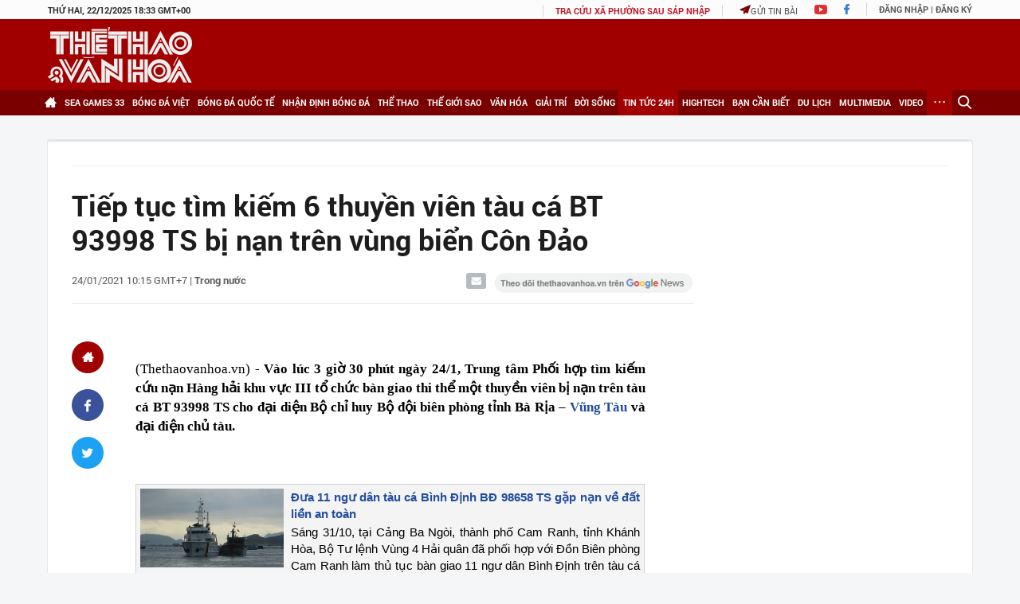

--- FILE ---
content_type: text/html; charset=utf-8
request_url: https://thethaovanhoa.vn/ajax/highlight-news.htm
body_size: 2850
content:

    <div class="home-news">
        <div class="home-news-title">Tin nổi bật</div>
        <ul>
            
                    <li data-id="20251222105555349">
                        <a href="/khi-tri-thuc-thuc-su-dung-o-trung-tam-phat-trien-20251222105555349.htm" data-popup-url="/khi-tri-thuc-thuc-su-dung-o-trung-tam-phat-trien-20251222105555349.htm" title="Khi tri th&#7913;c th&#7921;c s&#7921; đ&#7913;ng &#7903; trung tâm phát tri&#7875;n" class="img ">
                            
                                    <img src="https://thethaovanhoa.mediacdn.vn/zoom/237_147/372676912336973824/2025/12/22/vnapotalhoinghitoanquocvedotphaphattrienkhoahoccongnghedoimoisangtaovachuyendoisoquocgia7803452-17663739191622124229788-504-0-1942-2560-crop-1766375616864645082197.jpg" data-src="https://thethaovanhoa.mediacdn.vn/zoom/237_147/372676912336973824/2025/12/22/vnapotalhoinghitoanquocvedotphaphattrienkhoahoccongnghedoimoisangtaovachuyendoisoquocgia7803452-17663739191622124229788-504-0-1942-2560-crop-1766375616864645082197.jpg" class="lazy" alt="Khi tri th&#7913;c th&#7921;c s&#7921; đ&#7913;ng &#7903; trung tâm phát tri&#7875;n">
                                    
                                    
                        </a>
                        <a href="/khi-tri-thuc-thuc-su-dung-o-trung-tam-phat-trien-20251222105555349.htm" data-popup-url="/khi-tri-thuc-thuc-su-dung-o-trung-tam-phat-trien-20251222105555349.htm" title="Khi tri th&#7913;c th&#7921;c s&#7921; đ&#7913;ng &#7903; trung tâm phát tri&#7875;n" class="title ">Khi tri thức thực sự đứng ở trung tâm phát triển</a>
                    </li>
                
                    <li data-id="20251222172909376">
                        <a href="/thong-cao-bao-chi-ngay-lam-viec-thu-nhat-hoi-nghi-trung-uong-15-khoa-xiii-20251222172909376.htm" data-popup-url="/thong-cao-bao-chi-ngay-lam-viec-thu-nhat-hoi-nghi-trung-uong-15-khoa-xiii-20251222172909376.htm" title="Thông cáo báo chí ngày làm vi&#7879;c th&#7913; nh&#7845;t H&#7897;i ngh&#7883; Trung ương 15, khóa XIII" class="img ">
                            
                                    <img src="https://thethaovanhoa.mediacdn.vn/zoom/237_147/372676912336973824/2025/12/22/thong-cao-bao-chi-ngay-lam-viec-thu-nhat-hoi-nghi-trung-uong-15-khoa-xiii-1766399321053222589460-131-0-1255-2000-crop-17663993392641644666041.png" data-src="https://thethaovanhoa.mediacdn.vn/zoom/237_147/372676912336973824/2025/12/22/thong-cao-bao-chi-ngay-lam-viec-thu-nhat-hoi-nghi-trung-uong-15-khoa-xiii-1766399321053222589460-131-0-1255-2000-crop-17663993392641644666041.png" class="lazy" alt="Thông cáo báo chí ngày làm vi&#7879;c th&#7913; nh&#7845;t H&#7897;i ngh&#7883; Trung ương 15, khóa XIII">
                                    
                                    
                        </a>
                        <a href="/thong-cao-bao-chi-ngay-lam-viec-thu-nhat-hoi-nghi-trung-uong-15-khoa-xiii-20251222172909376.htm" data-popup-url="/thong-cao-bao-chi-ngay-lam-viec-thu-nhat-hoi-nghi-trung-uong-15-khoa-xiii-20251222172909376.htm" title="Thông cáo báo chí ngày làm vi&#7879;c th&#7913; nh&#7845;t H&#7897;i ngh&#7883; Trung ương 15, khóa XIII" class="title ">Thông cáo báo chí ngày làm việc thứ nhất Hội nghị Trung ương 15, khóa XIII</a>
                    </li>
                
                    <li data-id="20251222173818484">
                        <a href="/thu-tuong-chu-tri-phien-hop-lan-thu-16-cua-hoi-dong-thi-dua-khen-thuong-trung-uong-20251222173818484.htm" data-popup-url="/thu-tuong-chu-tri-phien-hop-lan-thu-16-cua-hoi-dong-thi-dua-khen-thuong-trung-uong-20251222173818484.htm" title="Th&#7911; tư&#7899;ng ch&#7911; trì Phiên h&#7885;p l&#7847;n th&#7913; 16 c&#7911;a H&#7897;i đ&#7891;ng Thi đua - Khen thư&#7903;ng Trung ương" class="img ">
                            
                                    <img src="https://thethaovanhoa.mediacdn.vn/zoom/237_147/372676912336973824/2025/12/22/thu-tuong-chu-tri-phien-hop-lan-thu-16-cua-hoi-dong-thi-dua-khen-thuong-trung-uong-1766399685995472908443-143-0-1267-2000-crop-17663997096311266017486.png" data-src="https://thethaovanhoa.mediacdn.vn/zoom/237_147/372676912336973824/2025/12/22/thu-tuong-chu-tri-phien-hop-lan-thu-16-cua-hoi-dong-thi-dua-khen-thuong-trung-uong-1766399685995472908443-143-0-1267-2000-crop-17663997096311266017486.png" class="lazy" alt="Th&#7911; tư&#7899;ng ch&#7911; trì Phiên h&#7885;p l&#7847;n th&#7913; 16 c&#7911;a H&#7897;i đ&#7891;ng Thi đua - Khen thư&#7903;ng Trung ương">
                                    
                                    
                        </a>
                        <a href="/thu-tuong-chu-tri-phien-hop-lan-thu-16-cua-hoi-dong-thi-dua-khen-thuong-trung-uong-20251222173818484.htm" data-popup-url="/thu-tuong-chu-tri-phien-hop-lan-thu-16-cua-hoi-dong-thi-dua-khen-thuong-trung-uong-20251222173818484.htm" title="Th&#7911; tư&#7899;ng ch&#7911; trì Phiên h&#7885;p l&#7847;n th&#7913; 16 c&#7911;a H&#7897;i đ&#7891;ng Thi đua - Khen thư&#7903;ng Trung ương" class="title ">Thủ tướng chủ trì Phiên họp lần thứ 16 của Hội đồng Thi đua - Khen thưởng Trung ương</a>
                    </li>
                
                    <li data-id="20251222212140703">
                        <a href="/khoi-dong-cong-tac-tuyen-truyen-va-van-hoa-cho-nam-apec-2027-20251222212140703.htm" data-popup-url="/khoi-dong-cong-tac-tuyen-truyen-va-van-hoa-cho-nam-apec-2027-20251222212140703.htm" title="Kh&#7903;i đ&#7897;ng công tác tuyên truy&#7873;n và văn hóa cho năm APEC 2027" class="img show-popup visit-popup">
                            
                                    <img src="https://thethaovanhoa.mediacdn.vn/zoom/237_147/372676912336973824/2025/12/22/talcuochoplan1tieubantuyentruyenvavanhoaapec20278487954-17664131182291599870281-59-36-1366-2362-crop-1766413280791399097670-6-12-1115-1985-crop-1766413293639504403878.jpg" data-src="https://thethaovanhoa.mediacdn.vn/zoom/237_147/372676912336973824/2025/12/22/talcuochoplan1tieubantuyentruyenvavanhoaapec20278487954-17664131182291599870281-59-36-1366-2362-crop-1766413280791399097670-6-12-1115-1985-crop-1766413293639504403878.jpg" class="lazy" alt="Kh&#7903;i đ&#7897;ng công tác tuyên truy&#7873;n và văn hóa cho năm APEC 2027">
                                    
                                    
                        </a>
                        <a href="/khoi-dong-cong-tac-tuyen-truyen-va-van-hoa-cho-nam-apec-2027-20251222212140703.htm" data-popup-url="/khoi-dong-cong-tac-tuyen-truyen-va-van-hoa-cho-nam-apec-2027-20251222212140703.htm" title="Kh&#7903;i đ&#7897;ng công tác tuyên truy&#7873;n và văn hóa cho năm APEC 2027" class="title show-popup visit-popup">Khởi động công tác tuyên truyền và văn hóa cho năm APEC 2027</a>
                    </li>
                
                    <li data-id="20251222153857422">
                        <a href="/sinners-bo-phim-quan-trong-nhat-ve-van-hoa-cua-nam-2025-20251222153857422.htm" data-popup-url="/sinners-bo-phim-quan-trong-nhat-ve-van-hoa-cua-nam-2025-20251222153857422.htm" title="&#8220;Sinners&#8221; - b&#7897; phim &#8220;quan tr&#7885;ng nh&#7845;t v&#7873; văn hóa&#8221; c&#7911;a năm 2025" class="img show-popup visit-popup">
                            
                                    <img src="https://thethaovanhoa.mediacdn.vn/zoom/237_147/372676912336973824/2025/12/22/sinners-1766392571247442437233-237-0-1013-1382-crop-17663927317241562461195.jpg" data-src="https://thethaovanhoa.mediacdn.vn/zoom/237_147/372676912336973824/2025/12/22/sinners-1766392571247442437233-237-0-1013-1382-crop-17663927317241562461195.jpg" class="lazy" alt="&#8220;Sinners&#8221; - b&#7897; phim &#8220;quan tr&#7885;ng nh&#7845;t v&#7873; văn hóa&#8221; c&#7911;a năm 2025">
                                    
                                    
                        </a>
                        <a href="/sinners-bo-phim-quan-trong-nhat-ve-van-hoa-cua-nam-2025-20251222153857422.htm" data-popup-url="/sinners-bo-phim-quan-trong-nhat-ve-van-hoa-cua-nam-2025-20251222153857422.htm" title="&#8220;Sinners&#8221; - b&#7897; phim &#8220;quan tr&#7885;ng nh&#7845;t v&#7873; văn hóa&#8221; c&#7911;a năm 2025" class="title show-popup visit-popup">“Sinners” - bộ phim “quan trọng nhất về văn hóa” của năm 2025</a>
                    </li>
                
                    <li data-id="20251222170303789">
                        <a href="/de-di-san-the-gioi-doi-thoai-voi-thoi-dai-moi-20251222170303789.htm" data-popup-url="/de-di-san-the-gioi-doi-thoai-voi-thoi-dai-moi-20251222170303789.htm" title="Đ&#7875; di s&#7843;n th&#7871; gi&#7899;i đ&#7889;i tho&#7841;i v&#7899;i th&#7901;i đ&#7841;i m&#7899;i" class="img ">
                            
                                    <img src="https://thethaovanhoa.mediacdn.vn/zoom/237_147/372676912336973824/2025/12/22/dji0416-scaled-1766397266755511783460-0-0-1438-2560-crop-1766397276645331715403.jpg" data-src="https://thethaovanhoa.mediacdn.vn/zoom/237_147/372676912336973824/2025/12/22/dji0416-scaled-1766397266755511783460-0-0-1438-2560-crop-1766397276645331715403.jpg" class="lazy" alt="Đ&#7875; di s&#7843;n th&#7871; gi&#7899;i đ&#7889;i tho&#7841;i v&#7899;i th&#7901;i đ&#7841;i m&#7899;i">
                                    
                                    
                        </a>
                        <a href="/de-di-san-the-gioi-doi-thoai-voi-thoi-dai-moi-20251222170303789.htm" data-popup-url="/de-di-san-the-gioi-doi-thoai-voi-thoi-dai-moi-20251222170303789.htm" title="Đ&#7875; di s&#7843;n th&#7871; gi&#7899;i đ&#7889;i tho&#7841;i v&#7899;i th&#7901;i đ&#7841;i m&#7899;i" class="title ">Để di sản thế giới đối thoại với thời đại mới</a>
                    </li>
                
                    <li data-id="20251222183907686">
                        <a href="/khoang-dung-tu-noel-20251222183907686.htm" data-popup-url="/khoang-dung-tu-noel-20251222183907686.htm" title="&#39;Kho&#7843;ng d&#7915;ng&#39; t&#7915; Noel" class="img show-popup visit-popup">
                            
                                    <img src="https://thethaovanhoa.mediacdn.vn/zoom/237_147/372676912336973824/2025/12/22/hanoi-1766403166958766279047-482-0-1920-2560-crop-17664034707792006306758.jpg" data-src="https://thethaovanhoa.mediacdn.vn/zoom/237_147/372676912336973824/2025/12/22/hanoi-1766403166958766279047-482-0-1920-2560-crop-17664034707792006306758.jpg" class="lazy" alt="&#39;Kho&#7843;ng d&#7915;ng&#39; t&#7915; Noel">
                                    
                                    
                        </a>
                        <a href="/khoang-dung-tu-noel-20251222183907686.htm" data-popup-url="/khoang-dung-tu-noel-20251222183907686.htm" title="&#39;Kho&#7843;ng d&#7915;ng&#39; t&#7915; Noel" class="title show-popup visit-popup">'Khoảng dừng' từ Noel</a>
                    </li>
                
                    <li data-id="20251222211233531">
                        <a href="/dt-viet-nam-thang-hang-than-toc-tren-bxh-fifa-malaysia-lao-doc-20251222211233531.htm" data-popup-url="/dt-viet-nam-thang-hang-than-toc-tren-bxh-fifa-malaysia-lao-doc-20251222211233531.htm" title="ĐT Vi&#7879;t Nam &#39;thăng h&#7841;ng th&#7847;n t&#7889;c&#39; trên BXH FIFA, Malaysia lao d&#7889;c" class="img show-popup visit-popup">
                            
                                    <img src="https://thethaovanhoa.mediacdn.vn/zoom/237_147/372676912336973824/2025/12/22/dt-viet-nam-1766413372985358610660-267-0-1418-2048-crop-17664137369451000288882.jpg" data-src="https://thethaovanhoa.mediacdn.vn/zoom/237_147/372676912336973824/2025/12/22/dt-viet-nam-1766413372985358610660-267-0-1418-2048-crop-17664137369451000288882.jpg" class="lazy" alt="ĐT Vi&#7879;t Nam &#39;thăng h&#7841;ng th&#7847;n t&#7889;c&#39; trên BXH FIFA, Malaysia lao d&#7889;c">
                                    
                                    
                        </a>
                        <a href="/dt-viet-nam-thang-hang-than-toc-tren-bxh-fifa-malaysia-lao-doc-20251222211233531.htm" data-popup-url="/dt-viet-nam-thang-hang-than-toc-tren-bxh-fifa-malaysia-lao-doc-20251222211233531.htm" title="ĐT Vi&#7879;t Nam &#39;thăng h&#7841;ng th&#7847;n t&#7889;c&#39; trên BXH FIFA, Malaysia lao d&#7889;c" class="title show-popup visit-popup">ĐT Việt Nam 'thăng hạng thần tốc' trên BXH FIFA, Malaysia lao dốc</a>
                    </li>
                
                    <li data-id="2025122218253285">
                        <a href="/hlv-kim-sang-sik-bo-sung-hai-nhan-to-moi-cho-vong-chung-ket-u23-chau-a-2026-2025122218253285.htm" data-popup-url="/hlv-kim-sang-sik-bo-sung-hai-nhan-to-moi-cho-vong-chung-ket-u23-chau-a-2026-2025122218253285.htm" title="HLV Kim Sang Sik b&#7893; sung hai nhân t&#7889; m&#7899;i cho vòng chung k&#7871;t U23 châu Á 2026" class="img show-popup visit-popup">
                            
                                    <img src="https://thethaovanhoa.mediacdn.vn/zoom/237_147/372676912336973824/2025/12/22/vi-hao-1766402675393330649685.jpg" data-src="https://thethaovanhoa.mediacdn.vn/zoom/237_147/372676912336973824/2025/12/22/vi-hao-1766402675393330649685.jpg" class="lazy" alt="HLV Kim Sang Sik b&#7893; sung hai nhân t&#7889; m&#7899;i cho vòng chung k&#7871;t U23 châu Á 2026">
                                    
                                    
                        </a>
                        <a href="/hlv-kim-sang-sik-bo-sung-hai-nhan-to-moi-cho-vong-chung-ket-u23-chau-a-2026-2025122218253285.htm" data-popup-url="/hlv-kim-sang-sik-bo-sung-hai-nhan-to-moi-cho-vong-chung-ket-u23-chau-a-2026-2025122218253285.htm" title="HLV Kim Sang Sik b&#7893; sung hai nhân t&#7889; m&#7899;i cho vòng chung k&#7871;t U23 châu Á 2026" class="title show-popup visit-popup">HLV Kim Sang Sik bổ sung hai nhân tố mới cho vòng chung kết U23 châu Á 2026</a>
                    </li>
                
                    <li data-id="2025122216591731">
                        <a href="/nhung-bong-hong-tai-sac-ven-toan-cua-the-thao-quan-doi-nhan-dan-viet-nam-2025122216591731.htm" data-popup-url="/nhung-bong-hong-tai-sac-ven-toan-cua-the-thao-quan-doi-nhan-dan-viet-nam-2025122216591731.htm" title="Nh&#7919;ng &#39;bóng h&#7891;ng&#39; tài s&#7855;c v&#7865;n toàn c&#7911;a th&#7875; thao Quân đ&#7897;i nhân dân Vi&#7879;t Nam" class="img show-popup visit-popup">
                            
                                    <img src="https://thethaovanhoa.mediacdn.vn/zoom/237_147/372676912336973824/2025/12/22/thao-1-17663952327571904898681-755-0-1618-1536-crop-17663952373371261121723.jpg" data-src="https://thethaovanhoa.mediacdn.vn/zoom/237_147/372676912336973824/2025/12/22/thao-1-17663952327571904898681-755-0-1618-1536-crop-17663952373371261121723.jpg" class="lazy" alt="Nh&#7919;ng &#39;bóng h&#7891;ng&#39; tài s&#7855;c v&#7865;n toàn c&#7911;a th&#7875; thao Quân đ&#7897;i nhân dân Vi&#7879;t Nam">
                                    
                                    
                        </a>
                        <a href="/nhung-bong-hong-tai-sac-ven-toan-cua-the-thao-quan-doi-nhan-dan-viet-nam-2025122216591731.htm" data-popup-url="/nhung-bong-hong-tai-sac-ven-toan-cua-the-thao-quan-doi-nhan-dan-viet-nam-2025122216591731.htm" title="Nh&#7919;ng &#39;bóng h&#7891;ng&#39; tài s&#7855;c v&#7865;n toàn c&#7911;a th&#7875; thao Quân đ&#7897;i nhân dân Vi&#7879;t Nam" class="title show-popup visit-popup">Những 'bóng hồng' tài sắc vẹn toàn của thể thao Quân đội nhân dân Việt Nam</a>
                    </li>
                
                    <li data-id="20251222161310564">
                        <a href="/leny-yoro-tu-varane-moi-tro-thanh-mat-xich-yeu-nhat-cua-hang-thu-mu-20251222161310564.htm" data-popup-url="/leny-yoro-tu-varane-moi-tro-thanh-mat-xich-yeu-nhat-cua-hang-thu-mu-20251222161310564.htm" title="Leny Yoro, t&#7915; &#39;Varane m&#7899;i&#39; tr&#7903; thành m&#7855;t xích y&#7871;u nh&#7845;t c&#7911;a hàng th&#7911; MU" class="img show-popup visit-popup">
                            
                                    <img src="https://thethaovanhoa.mediacdn.vn/zoom/237_147/372676912336973824/2025/12/22/goal-20-20blank-20web-20-20facebook-20-202025-12-21t181754-528-png-1766394682454944868098.jpg" data-src="https://thethaovanhoa.mediacdn.vn/zoom/237_147/372676912336973824/2025/12/22/goal-20-20blank-20web-20-20facebook-20-202025-12-21t181754-528-png-1766394682454944868098.jpg" class="lazy" alt="Leny Yoro, t&#7915; &#39;Varane m&#7899;i&#39; tr&#7903; thành m&#7855;t xích y&#7871;u nh&#7845;t c&#7911;a hàng th&#7911; MU">
                                    
                                    
                        </a>
                        <a href="/leny-yoro-tu-varane-moi-tro-thanh-mat-xich-yeu-nhat-cua-hang-thu-mu-20251222161310564.htm" data-popup-url="/leny-yoro-tu-varane-moi-tro-thanh-mat-xich-yeu-nhat-cua-hang-thu-mu-20251222161310564.htm" title="Leny Yoro, t&#7915; &#39;Varane m&#7899;i&#39; tr&#7903; thành m&#7855;t xích y&#7871;u nh&#7845;t c&#7911;a hàng th&#7911; MU" class="title show-popup visit-popup">Leny Yoro, từ 'Varane mới' trở thành mắt xích yếu nhất của hàng thủ MU</a>
                    </li>
                
                    <li data-id="20251222203051106">
                        <a href="/trong-tai-bat-oan-dt-nu-viet-nam-o-sea-games-2025-co-the-khien-dong-nghiep-bi-va-lay-20251222203051106.htm" data-popup-url="/trong-tai-bat-oan-dt-nu-viet-nam-o-sea-games-2025-co-the-khien-dong-nghiep-bi-va-lay-20251222203051106.htm" title="Tr&#7885;ng tài b&#7855;t oan ĐT n&#7919; Vi&#7879;t Nam &#7903; SEA Games 2025 có th&#7875; khi&#7871;n đ&#7891;ng nghi&#7879;p b&#7883; v&#7841; lây" class="img show-popup visit-popup">
                            
                                    <img src="https://thethaovanhoa.mediacdn.vn/zoom/237_147/372676912336973824/2025/12/22/slide2-17664098042652040658243.jpg" data-src="https://thethaovanhoa.mediacdn.vn/zoom/237_147/372676912336973824/2025/12/22/slide2-17664098042652040658243.jpg" class="lazy" alt="Tr&#7885;ng tài b&#7855;t oan ĐT n&#7919; Vi&#7879;t Nam &#7903; SEA Games 2025 có th&#7875; khi&#7871;n đ&#7891;ng nghi&#7879;p b&#7883; v&#7841; lây">
                                    
                                    
                        </a>
                        <a href="/trong-tai-bat-oan-dt-nu-viet-nam-o-sea-games-2025-co-the-khien-dong-nghiep-bi-va-lay-20251222203051106.htm" data-popup-url="/trong-tai-bat-oan-dt-nu-viet-nam-o-sea-games-2025-co-the-khien-dong-nghiep-bi-va-lay-20251222203051106.htm" title="Tr&#7885;ng tài b&#7855;t oan ĐT n&#7919; Vi&#7879;t Nam &#7903; SEA Games 2025 có th&#7875; khi&#7871;n đ&#7891;ng nghi&#7879;p b&#7883; v&#7841; lây" class="title show-popup visit-popup">Trọng tài bắt oan ĐT nữ Việt Nam ở SEA Games 2025 có thể khiến đồng nghiệp bị vạ lây</a>
                    </li>
                
        </ul>
    </div>


--- FILE ---
content_type: text/html; charset=utf-8
request_url: https://thethaovanhoa.vn/ajax/zone-news/0-1.htm
body_size: 4904
content:

        <li data-newsid="20251222212140703" class="">
            <a href="/khoi-dong-cong-tac-tuyen-truyen-va-van-hoa-cho-nam-apec-2027-20251222212140703.htm" data-popup-url="/khoi-dong-cong-tac-tuyen-truyen-va-van-hoa-cho-nam-apec-2027-20251222212140703.htm" title="Kh&#7903;i đ&#7897;ng công tác tuyên truy&#7873;n và văn hóa cho năm APEC 2027" class="img left show-popup visit-popup">
                
                    <img src="https://thethaovanhoa.mediacdn.vn/zoom/220_124/372676912336973824/2025/12/22/talcuochoplan1tieubantuyentruyenvavanhoaapec20278487954-17664131182291599870281-59-36-1366-2362-crop-1766413280791399097670-6-12-1115-1985-crop-1766413293639504403878.jpg" class="lazy" alt="Kh&#7903;i đ&#7897;ng công tác tuyên truy&#7873;n và văn hóa cho năm APEC 2027">
                
                
                
            </a>
            <div class="text left">
                <h4 class="title"><a href="/khoi-dong-cong-tac-tuyen-truyen-va-van-hoa-cho-nam-apec-2027-20251222212140703.htm" data-popup-url="/khoi-dong-cong-tac-tuyen-truyen-va-van-hoa-cho-nam-apec-2027-20251222212140703.htm" title="Kh&#7903;i đ&#7897;ng công tác tuyên truy&#7873;n và văn hóa cho năm APEC 2027" class="title show-popup visit-popup">Khởi động công tác tuyên truyền và văn hóa cho năm APEC 2027</a></h4>
                <span class="info">
                    <span class="time need-get-timeago" title="2025-12-22T22:17:00">22/12/2025 22:17</span>
                    <span class="comment" data-news-comment="20251222212140703">0</span>
                </span>
            </div>
        </li>
    
        <li data-newsid="2025122216591731" class="">
            <a href="/nhung-bong-hong-tai-sac-ven-toan-cua-the-thao-quan-doi-nhan-dan-viet-nam-2025122216591731.htm" data-popup-url="/nhung-bong-hong-tai-sac-ven-toan-cua-the-thao-quan-doi-nhan-dan-viet-nam-2025122216591731.htm" title="Nh&#7919;ng &#39;bóng h&#7891;ng&#39; tài s&#7855;c v&#7865;n toàn c&#7911;a th&#7875; thao Quân đ&#7897;i nhân dân Vi&#7879;t Nam" class="img left show-popup visit-popup">
                
                    <img src="https://thethaovanhoa.mediacdn.vn/zoom/220_124/372676912336973824/2025/12/22/thao-1-17663952327571904898681-755-0-1618-1536-crop-17663952373371261121723.jpg" class="lazy" alt="Nh&#7919;ng &#39;bóng h&#7891;ng&#39; tài s&#7855;c v&#7865;n toàn c&#7911;a th&#7875; thao Quân đ&#7897;i nhân dân Vi&#7879;t Nam">
                
                
                
            </a>
            <div class="text left">
                <h4 class="title"><a href="/nhung-bong-hong-tai-sac-ven-toan-cua-the-thao-quan-doi-nhan-dan-viet-nam-2025122216591731.htm" data-popup-url="/nhung-bong-hong-tai-sac-ven-toan-cua-the-thao-quan-doi-nhan-dan-viet-nam-2025122216591731.htm" title="Nh&#7919;ng &#39;bóng h&#7891;ng&#39; tài s&#7855;c v&#7865;n toàn c&#7911;a th&#7875; thao Quân đ&#7897;i nhân dân Vi&#7879;t Nam" class="title show-popup visit-popup">Những 'bóng hồng' tài sắc vẹn toàn của thể thao Quân đội nhân dân Việt Nam</a></h4>
                <span class="info">
                    <span class="time need-get-timeago" title="2025-12-22T21:44:00">22/12/2025 21:44</span>
                    <span class="comment" data-news-comment="2025122216591731">0</span>
                </span>
            </div>
        </li>
    
        <li data-newsid="20251222212104577" class="">
            <a href="/dai-hoi-thay-thuoc-tre-viet-nam-lan-thu-v-dot-pha-trong-ky-nguyen-so-vi-mot-viet-nam-khoe-manh-20251222212104577.htm" data-popup-url="/dai-hoi-thay-thuoc-tre-viet-nam-lan-thu-v-dot-pha-trong-ky-nguyen-so-vi-mot-viet-nam-khoe-manh-20251222212104577.htm" title="Đ&#7841;i h&#7897;i Th&#7847;y thu&#7889;c tr&#7867; Vi&#7879;t Nam l&#7847;n th&#7913; V: Đ&#7897;t phá trong k&#7927; nguyên s&#7889; vì m&#7897;t Vi&#7879;t Nam kh&#7887;e m&#7841;nh" class="img left show-popup visit-popup">
                
                    <img src="https://thethaovanhoa.mediacdn.vn/zoom/220_124/372676912336973824/2025/12/22/nta01956-17664129456121340756495-130-0-1254-2000-crop-17664129624331722546063.jpg" class="lazy" alt="Đ&#7841;i h&#7897;i Th&#7847;y thu&#7889;c tr&#7867; Vi&#7879;t Nam l&#7847;n th&#7913; V: Đ&#7897;t phá trong k&#7927; nguyên s&#7889; vì m&#7897;t Vi&#7879;t Nam kh&#7887;e m&#7841;nh">
                
                
                
            </a>
            <div class="text left">
                <h4 class="title"><a href="/dai-hoi-thay-thuoc-tre-viet-nam-lan-thu-v-dot-pha-trong-ky-nguyen-so-vi-mot-viet-nam-khoe-manh-20251222212104577.htm" data-popup-url="/dai-hoi-thay-thuoc-tre-viet-nam-lan-thu-v-dot-pha-trong-ky-nguyen-so-vi-mot-viet-nam-khoe-manh-20251222212104577.htm" title="Đ&#7841;i h&#7897;i Th&#7847;y thu&#7889;c tr&#7867; Vi&#7879;t Nam l&#7847;n th&#7913; V: Đ&#7897;t phá trong k&#7927; nguyên s&#7889; vì m&#7897;t Vi&#7879;t Nam kh&#7887;e m&#7841;nh" class="title show-popup visit-popup">Đại hội Thầy thuốc trẻ Việt Nam lần thứ V: Đột phá trong kỷ nguyên số vì một Việt Nam khỏe mạnh</a></h4>
                <span class="info">
                    <span class="time need-get-timeago" title="2025-12-22T21:43:00">22/12/2025 21:43</span>
                    <span class="comment" data-news-comment="20251222212104577">0</span>
                </span>
            </div>
        </li>
    
        <li data-newsid="20251222180924364" class="">
            <a href="/lan-khoi-vo-hinh-hau-qua-huu-hinh-cau-hoc-sinh-17-tuoi-nhap-vien-vi-trao-luu-thuoc-la-dien-tu-20251222180924364.htm" data-popup-url="/lan-khoi-vo-hinh-hau-qua-huu-hinh-cau-hoc-sinh-17-tuoi-nhap-vien-vi-trao-luu-thuoc-la-dien-tu-20251222180924364.htm" title="Làn khói vô hình, h&#7853;u qu&#7843; h&#7919;u hình: C&#7853;u h&#7885;c sinh 17 tu&#7893;i nh&#7853;p vi&#7879;n vì &#39;trào lưu&#39; thu&#7889;c lá đi&#7879;n t&#7917;" class="img left show-popup visit-popup">
                
                    <img src="https://thethaovanhoa.mediacdn.vn/zoom/220_124/372676912336973824/2025/12/22/thua-1766401564528187444845.png" class="lazy" alt="Làn khói vô hình, h&#7853;u qu&#7843; h&#7919;u hình: C&#7853;u h&#7885;c sinh 17 tu&#7893;i nh&#7853;p vi&#7879;n vì &#39;trào lưu&#39; thu&#7889;c lá đi&#7879;n t&#7917;">
                
                
                
            </a>
            <div class="text left">
                <h4 class="title"><a href="/lan-khoi-vo-hinh-hau-qua-huu-hinh-cau-hoc-sinh-17-tuoi-nhap-vien-vi-trao-luu-thuoc-la-dien-tu-20251222180924364.htm" data-popup-url="/lan-khoi-vo-hinh-hau-qua-huu-hinh-cau-hoc-sinh-17-tuoi-nhap-vien-vi-trao-luu-thuoc-la-dien-tu-20251222180924364.htm" title="Làn khói vô hình, h&#7853;u qu&#7843; h&#7919;u hình: C&#7853;u h&#7885;c sinh 17 tu&#7893;i nh&#7853;p vi&#7879;n vì &#39;trào lưu&#39; thu&#7889;c lá đi&#7879;n t&#7917;" class="title show-popup visit-popup">Làn khói vô hình, hậu quả hữu hình: Cậu học sinh 17 tuổi nhập viện vì 'trào lưu' thuốc lá điện tử</a></h4>
                <span class="info">
                    <span class="time need-get-timeago" title="2025-12-22T21:43:00">22/12/2025 21:43</span>
                    <span class="comment" data-news-comment="20251222180924364">0</span>
                </span>
            </div>
        </li>
    
        <li data-newsid="20251222211233531" class="">
            <a href="/dt-viet-nam-thang-hang-than-toc-tren-bxh-fifa-malaysia-lao-doc-20251222211233531.htm" data-popup-url="/dt-viet-nam-thang-hang-than-toc-tren-bxh-fifa-malaysia-lao-doc-20251222211233531.htm" title="ĐT Vi&#7879;t Nam &#39;thăng h&#7841;ng th&#7847;n t&#7889;c&#39; trên BXH FIFA, Malaysia lao d&#7889;c" class="img left show-popup visit-popup">
                
                    <img src="https://thethaovanhoa.mediacdn.vn/zoom/220_124/372676912336973824/2025/12/22/dt-viet-nam-1766413372985358610660-267-0-1418-2048-crop-17664137369451000288882.jpg" class="lazy" alt="ĐT Vi&#7879;t Nam &#39;thăng h&#7841;ng th&#7847;n t&#7889;c&#39; trên BXH FIFA, Malaysia lao d&#7889;c">
                
                
                
            </a>
            <div class="text left">
                <h4 class="title"><a href="/dt-viet-nam-thang-hang-than-toc-tren-bxh-fifa-malaysia-lao-doc-20251222211233531.htm" data-popup-url="/dt-viet-nam-thang-hang-than-toc-tren-bxh-fifa-malaysia-lao-doc-20251222211233531.htm" title="ĐT Vi&#7879;t Nam &#39;thăng h&#7841;ng th&#7847;n t&#7889;c&#39; trên BXH FIFA, Malaysia lao d&#7889;c" class="title show-popup visit-popup">ĐT Việt Nam 'thăng hạng thần tốc' trên BXH FIFA, Malaysia lao dốc</a></h4>
                <span class="info">
                    <span class="time need-get-timeago" title="2025-12-22T21:24:00">22/12/2025 21:24</span>
                    <span class="comment" data-news-comment="20251222211233531">0</span>
                </span>
            </div>
        </li>
    
        <li data-newsid="20251222161310564" class="">
            <a href="/leny-yoro-tu-varane-moi-tro-thanh-mat-xich-yeu-nhat-cua-hang-thu-mu-20251222161310564.htm" data-popup-url="/leny-yoro-tu-varane-moi-tro-thanh-mat-xich-yeu-nhat-cua-hang-thu-mu-20251222161310564.htm" title="Leny Yoro, t&#7915; &#39;Varane m&#7899;i&#39; tr&#7903; thành m&#7855;t xích y&#7871;u nh&#7845;t c&#7911;a hàng th&#7911; MU" class="img left show-popup visit-popup">
                
                    <img src="https://thethaovanhoa.mediacdn.vn/zoom/220_124/372676912336973824/2025/12/22/goal-20-20blank-20web-20-20facebook-20-202025-12-21t181754-528-png-1766394682454944868098.jpg" class="lazy" alt="Leny Yoro, t&#7915; &#39;Varane m&#7899;i&#39; tr&#7903; thành m&#7855;t xích y&#7871;u nh&#7845;t c&#7911;a hàng th&#7911; MU">
                
                
                
            </a>
            <div class="text left">
                <h4 class="title"><a href="/leny-yoro-tu-varane-moi-tro-thanh-mat-xich-yeu-nhat-cua-hang-thu-mu-20251222161310564.htm" data-popup-url="/leny-yoro-tu-varane-moi-tro-thanh-mat-xich-yeu-nhat-cua-hang-thu-mu-20251222161310564.htm" title="Leny Yoro, t&#7915; &#39;Varane m&#7899;i&#39; tr&#7903; thành m&#7855;t xích y&#7871;u nh&#7845;t c&#7911;a hàng th&#7911; MU" class="title show-popup visit-popup">Leny Yoro, từ 'Varane mới' trở thành mắt xích yếu nhất của hàng thủ MU</a></h4>
                <span class="info">
                    <span class="time need-get-timeago" title="2025-12-22T21:13:00">22/12/2025 21:13</span>
                    <span class="comment" data-news-comment="20251222161310564">0</span>
                </span>
            </div>
        </li>
    
        <li data-newsid="20251222203051106" class="">
            <a href="/trong-tai-bat-oan-dt-nu-viet-nam-o-sea-games-2025-co-the-khien-dong-nghiep-bi-va-lay-20251222203051106.htm" data-popup-url="/trong-tai-bat-oan-dt-nu-viet-nam-o-sea-games-2025-co-the-khien-dong-nghiep-bi-va-lay-20251222203051106.htm" title="Tr&#7885;ng tài b&#7855;t oan ĐT n&#7919; Vi&#7879;t Nam &#7903; SEA Games 2025 có th&#7875; khi&#7871;n đ&#7891;ng nghi&#7879;p b&#7883; v&#7841; lây" class="img left show-popup visit-popup">
                
                    <img src="https://thethaovanhoa.mediacdn.vn/zoom/220_124/372676912336973824/2025/12/22/slide2-17664098042652040658243.jpg" class="lazy" alt="Tr&#7885;ng tài b&#7855;t oan ĐT n&#7919; Vi&#7879;t Nam &#7903; SEA Games 2025 có th&#7875; khi&#7871;n đ&#7891;ng nghi&#7879;p b&#7883; v&#7841; lây">
                
                
                
            </a>
            <div class="text left">
                <h4 class="title"><a href="/trong-tai-bat-oan-dt-nu-viet-nam-o-sea-games-2025-co-the-khien-dong-nghiep-bi-va-lay-20251222203051106.htm" data-popup-url="/trong-tai-bat-oan-dt-nu-viet-nam-o-sea-games-2025-co-the-khien-dong-nghiep-bi-va-lay-20251222203051106.htm" title="Tr&#7885;ng tài b&#7855;t oan ĐT n&#7919; Vi&#7879;t Nam &#7903; SEA Games 2025 có th&#7875; khi&#7871;n đ&#7891;ng nghi&#7879;p b&#7883; v&#7841; lây" class="title show-popup visit-popup">Trọng tài bắt oan ĐT nữ Việt Nam ở SEA Games 2025 có thể khiến đồng nghiệp bị vạ lây</a></h4>
                <span class="info">
                    <span class="time need-get-timeago" title="2025-12-22T20:57:00">22/12/2025 20:57</span>
                    <span class="comment" data-news-comment="20251222203051106">0</span>
                </span>
            </div>
        </li>
    
        <li data-newsid="20251222174358796" class="">
            <a href="/3-chi-em-vdv-viet-nam-nhan-tin-buon-sau-sea-games-2025-cong-dong-mang-gui-loi-dong-vien-20251222174358796.htm" data-popup-url="/3-chi-em-vdv-viet-nam-nhan-tin-buon-sau-sea-games-2025-cong-dong-mang-gui-loi-dong-vien-20251222174358796.htm" title="3 ch&#7883; em VĐV Vi&#7879;t Nam nh&#7853;n tin bu&#7891;n sau SEA Games 2025, c&#7897;ng đ&#7891;ng m&#7841;ng g&#7917;i l&#7901;i đ&#7897;ng viên" class="img left show-popup visit-popup">
                
                    <img src="https://thethaovanhoa.mediacdn.vn/zoom/220_124/372676912336973824/2025/12/22/ba-chi-em-1766376571424193284409-1-17664000437811560109145-94-0-600-900-crop-176640004931441668743.jpg" class="lazy" alt="3 ch&#7883; em VĐV Vi&#7879;t Nam nh&#7853;n tin bu&#7891;n sau SEA Games 2025, c&#7897;ng đ&#7891;ng m&#7841;ng g&#7917;i l&#7901;i đ&#7897;ng viên">
                
                
                
            </a>
            <div class="text left">
                <h4 class="title"><a href="/3-chi-em-vdv-viet-nam-nhan-tin-buon-sau-sea-games-2025-cong-dong-mang-gui-loi-dong-vien-20251222174358796.htm" data-popup-url="/3-chi-em-vdv-viet-nam-nhan-tin-buon-sau-sea-games-2025-cong-dong-mang-gui-loi-dong-vien-20251222174358796.htm" title="3 ch&#7883; em VĐV Vi&#7879;t Nam nh&#7853;n tin bu&#7891;n sau SEA Games 2025, c&#7897;ng đ&#7891;ng m&#7841;ng g&#7917;i l&#7901;i đ&#7897;ng viên" class="title show-popup visit-popup">3 chị em VĐV Việt Nam nhận tin buồn sau SEA Games 2025, cộng đồng mạng gửi lời động viên</a></h4>
                <span class="info">
                    <span class="time need-get-timeago" title="2025-12-22T20:33:00">22/12/2025 20:33</span>
                    <span class="comment" data-news-comment="20251222174358796">0</span>
                </span>
            </div>
        </li>
    
        <li data-newsid="20251222183907686" class="">
            <a href="/khoang-dung-tu-noel-20251222183907686.htm" data-popup-url="/khoang-dung-tu-noel-20251222183907686.htm" title="&#39;Kho&#7843;ng d&#7915;ng&#39; t&#7915; Noel" class="img left show-popup visit-popup">
                
                    <img src="https://thethaovanhoa.mediacdn.vn/zoom/220_124/372676912336973824/2025/12/22/hanoi-1766403166958766279047-482-0-1920-2560-crop-17664034707792006306758.jpg" class="lazy" alt="&#39;Kho&#7843;ng d&#7915;ng&#39; t&#7915; Noel">
                
                
                
            </a>
            <div class="text left">
                <h4 class="title"><a href="/khoang-dung-tu-noel-20251222183907686.htm" data-popup-url="/khoang-dung-tu-noel-20251222183907686.htm" title="&#39;Kho&#7843;ng d&#7915;ng&#39; t&#7915; Noel" class="title show-popup visit-popup">'Khoảng dừng' từ Noel</a></h4>
                <span class="info">
                    <span class="time need-get-timeago" title="2025-12-22T19:27:00">22/12/2025 19:27</span>
                    <span class="comment" data-news-comment="20251222183907686">0</span>
                </span>
            </div>
        </li>
    
        <li data-newsid="20251222191146276" class="">
            <a href="/mr-anth-khai-truong-co-so-moi-tai-90-vo-thi-dang-phuong-tan-hung-tphcm-20251222191146276.htm" data-popup-url="/mr-anth-khai-truong-co-so-moi-tai-90-vo-thi-dang-phuong-tan-hung-tphcm-20251222191146276.htm" title="Mr Anth khai trương cơ s&#7903; m&#7899;i t&#7841;i 90 Võ Th&#7883; Đ&#7863;ng, Phư&#7901;ng Tân Hưng, TP.HCM" class="img left show-popup visit-popup">
                
                    <img src="https://thethaovanhoa.mediacdn.vn/zoom/220_124/372676912336973824/2025/12/22/image001-1766404456844108956972-149-0-598-800-crop-17664053763091515742341.png" class="lazy" alt="Mr Anth khai trương cơ s&#7903; m&#7899;i t&#7841;i 90 Võ Th&#7883; Đ&#7863;ng, Phư&#7901;ng Tân Hưng, TP.HCM">
                
                
                
            </a>
            <div class="text left">
                <h4 class="title"><a href="/mr-anth-khai-truong-co-so-moi-tai-90-vo-thi-dang-phuong-tan-hung-tphcm-20251222191146276.htm" data-popup-url="/mr-anth-khai-truong-co-so-moi-tai-90-vo-thi-dang-phuong-tan-hung-tphcm-20251222191146276.htm" title="Mr Anth khai trương cơ s&#7903; m&#7899;i t&#7841;i 90 Võ Th&#7883; Đ&#7863;ng, Phư&#7901;ng Tân Hưng, TP.HCM" class="title show-popup visit-popup">Mr Anth khai trương cơ sở mới tại 90 Võ Thị Đặng, Phường Tân Hưng, TP.HCM</a></h4>
                <span class="info">
                    <span class="time need-get-timeago" title="2025-12-22T19:16:00">22/12/2025 19:16</span>
                    <span class="comment" data-news-comment="20251222191146276">0</span>
                </span>
            </div>
        </li>
    
        <li data-newsid="2025122218064714" class="">
            <a href="/khanh-thanh-tuong-dai-bac-ho-voi-chien-si-bien-phong-2025122218064714.htm" data-popup-url="/khanh-thanh-tuong-dai-bac-ho-voi-chien-si-bien-phong-2025122218064714.htm" title="Khánh thành tư&#7907;ng đài &quot;Bác H&#7891; v&#7899;i chi&#7871;n sĩ Biên phòng&quot;" class="img left show-popup visit-popup">
                
                    <img src="https://thethaovanhoa.mediacdn.vn/zoom/220_124/372676912336973824/2025/12/22/vnapotalcamaukhanhthanhtuongdaibachovoichiensibienphong8488085-17664052324821719205432-68-0-1506-2560-crop-17664052714741590476234.jpg" class="lazy" alt="Khánh thành tư&#7907;ng đài &quot;Bác H&#7891; v&#7899;i chi&#7871;n sĩ Biên phòng&quot;">
                
                
                
            </a>
            <div class="text left">
                <h4 class="title"><a href="/khanh-thanh-tuong-dai-bac-ho-voi-chien-si-bien-phong-2025122218064714.htm" data-popup-url="/khanh-thanh-tuong-dai-bac-ho-voi-chien-si-bien-phong-2025122218064714.htm" title="Khánh thành tư&#7907;ng đài &quot;Bác H&#7891; v&#7899;i chi&#7871;n sĩ Biên phòng&quot;" class="title show-popup visit-popup">Khánh thành tượng đài "Bác Hồ với chiến sĩ Biên phòng"</a></h4>
                <span class="info">
                    <span class="time need-get-timeago" title="2025-12-22T19:16:00">22/12/2025 19:16</span>
                    <span class="comment" data-news-comment="2025122218064714">0</span>
                </span>
            </div>
        </li>
    
        <li data-newsid="20251222165842614" class="">
            <a href="/vietravel-ra-mat-nhan-dien-thuong-hieu-moi-danh-dau-30-nam-phat-trien-vuon-minh-cung-dat-nuoc-20251222165842614.htm" data-popup-url="/vietravel-ra-mat-nhan-dien-thuong-hieu-moi-danh-dau-30-nam-phat-trien-vuon-minh-cung-dat-nuoc-20251222165842614.htm" title="Vietravel ra m&#7855;t nh&#7853;n di&#7879;n thương hi&#7879;u m&#7899;i, đánh d&#7845;u 30 năm phát tri&#7875;n vươn mình cùng đ&#7845;t nư&#7899;c" class="img left show-popup visit-popup">
                
                    <img src="https://thethaovanhoa.mediacdn.vn/zoom/220_124/372676912336973824/2025/12/22/anh-1-10-1766397427138726948343-33-0-752-1280-crop-17663974970071476541652.jpg" class="lazy" alt="Vietravel ra m&#7855;t nh&#7853;n di&#7879;n thương hi&#7879;u m&#7899;i, đánh d&#7845;u 30 năm phát tri&#7875;n vươn mình cùng đ&#7845;t nư&#7899;c">
                
                
                
            </a>
            <div class="text left">
                <h4 class="title"><a href="/vietravel-ra-mat-nhan-dien-thuong-hieu-moi-danh-dau-30-nam-phat-trien-vuon-minh-cung-dat-nuoc-20251222165842614.htm" data-popup-url="/vietravel-ra-mat-nhan-dien-thuong-hieu-moi-danh-dau-30-nam-phat-trien-vuon-minh-cung-dat-nuoc-20251222165842614.htm" title="Vietravel ra m&#7855;t nh&#7853;n di&#7879;n thương hi&#7879;u m&#7899;i, đánh d&#7845;u 30 năm phát tri&#7875;n vươn mình cùng đ&#7845;t nư&#7899;c" class="title show-popup visit-popup">Vietravel ra mắt nhận diện thương hiệu mới, đánh dấu 30 năm phát triển vươn mình cùng đất nước</a></h4>
                <span class="info">
                    <span class="time need-get-timeago" title="2025-12-22T19:15:00">22/12/2025 19:15</span>
                    <span class="comment" data-news-comment="20251222165842614">0</span>
                </span>
            </div>
        </li>
    
        <li data-newsid="20251222151328958" class="">
            <a href="/u22-viet-nam-gianh-hcv-sea-games-33-rat-vui-nhung-dung-vui-qua-20251222151328958.htm" data-popup-url="/u22-viet-nam-gianh-hcv-sea-games-33-rat-vui-nhung-dung-vui-qua-20251222151328958.htm" title="U22 Vi&#7879;t Nam giành HCV SEA Games 33: R&#7845;t vui, nhưng đ&#7915;ng vui quá!" class="img left show-popup visit-popup">
                
                    <img src="https://thethaovanhoa.mediacdn.vn/zoom/220_124/372676912336973824/2025/12/22/kim-sang-sik-17663911050041775998911-99-0-1223-2000-crop-1766391109251272141139.jpg" class="lazy" alt="U22 Vi&#7879;t Nam giành HCV SEA Games 33: R&#7845;t vui, nhưng đ&#7915;ng vui quá!">
                
                
                
            </a>
            <div class="text left">
                <h4 class="title"><a href="/u22-viet-nam-gianh-hcv-sea-games-33-rat-vui-nhung-dung-vui-qua-20251222151328958.htm" data-popup-url="/u22-viet-nam-gianh-hcv-sea-games-33-rat-vui-nhung-dung-vui-qua-20251222151328958.htm" title="U22 Vi&#7879;t Nam giành HCV SEA Games 33: R&#7845;t vui, nhưng đ&#7915;ng vui quá!" class="title show-popup visit-popup">U22 Việt Nam giành HCV SEA Games 33: Rất vui, nhưng đừng vui quá!</a></h4>
                <span class="info">
                    <span class="time need-get-timeago" title="2025-12-22T19:08:00">22/12/2025 19:08</span>
                    <span class="comment" data-news-comment="20251222151328958">0</span>
                </span>
            </div>
        </li>
    
        <li data-newsid="2025122218364081" class="">
            <a href="/truong-doan-the-thao-viet-nam-gui-loi-chia-buon-den-ba-chi-em-doi-vat-du-sea-games-33-co-bo-vua-qua-doi-2025122218364081.htm" data-popup-url="/truong-doan-the-thao-viet-nam-gui-loi-chia-buon-den-ba-chi-em-doi-vat-du-sea-games-33-co-bo-vua-qua-doi-2025122218364081.htm" title="Trư&#7903;ng đoàn Th&#7875; thao Vi&#7879;t Nam g&#7917;i l&#7901;i chia bu&#7891;n đ&#7871;n ba ch&#7883; em đ&#7897;i v&#7853;t d&#7921; SEA Games 33 có b&#7889; v&#7915;a qua đ&#7901;i" class="img left show-popup visit-popup">
                
                    <img src="https://thethaovanhoa.mediacdn.vn/zoom/220_124/372676912336973824/2025/12/22/son-1766405432404119913242-61-0-471-730-crop-1766405438929496851996.jpg" class="lazy" alt="Trư&#7903;ng đoàn Th&#7875; thao Vi&#7879;t Nam g&#7917;i l&#7901;i chia bu&#7891;n đ&#7871;n ba ch&#7883; em đ&#7897;i v&#7853;t d&#7921; SEA Games 33 có b&#7889; v&#7915;a qua đ&#7901;i">
                
                
                
            </a>
            <div class="text left">
                <h4 class="title"><a href="/truong-doan-the-thao-viet-nam-gui-loi-chia-buon-den-ba-chi-em-doi-vat-du-sea-games-33-co-bo-vua-qua-doi-2025122218364081.htm" data-popup-url="/truong-doan-the-thao-viet-nam-gui-loi-chia-buon-den-ba-chi-em-doi-vat-du-sea-games-33-co-bo-vua-qua-doi-2025122218364081.htm" title="Trư&#7903;ng đoàn Th&#7875; thao Vi&#7879;t Nam g&#7917;i l&#7901;i chia bu&#7891;n đ&#7871;n ba ch&#7883; em đ&#7897;i v&#7853;t d&#7921; SEA Games 33 có b&#7889; v&#7915;a qua đ&#7901;i" class="title show-popup visit-popup">Trưởng đoàn Thể thao Việt Nam gửi lời chia buồn đến ba chị em đội vật dự SEA Games 33 có bố vừa qua đời</a></h4>
                <span class="info">
                    <span class="time need-get-timeago" title="2025-12-22T18:36:00">22/12/2025 18:36</span>
                    <span class="comment" data-news-comment="2025122218364081">0</span>
                </span>
            </div>
        </li>
    
        <li data-newsid="2025122218253285" class="">
            <a href="/hlv-kim-sang-sik-bo-sung-hai-nhan-to-moi-cho-vong-chung-ket-u23-chau-a-2026-2025122218253285.htm" data-popup-url="/hlv-kim-sang-sik-bo-sung-hai-nhan-to-moi-cho-vong-chung-ket-u23-chau-a-2026-2025122218253285.htm" title="HLV Kim Sang Sik b&#7893; sung hai nhân t&#7889; m&#7899;i cho vòng chung k&#7871;t U23 châu Á 2026" class="img left show-popup visit-popup">
                
                    <img src="https://thethaovanhoa.mediacdn.vn/zoom/220_124/372676912336973824/2025/12/22/vi-hao-1766402675393330649685.jpg" class="lazy" alt="HLV Kim Sang Sik b&#7893; sung hai nhân t&#7889; m&#7899;i cho vòng chung k&#7871;t U23 châu Á 2026">
                
                
                
            </a>
            <div class="text left">
                <h4 class="title"><a href="/hlv-kim-sang-sik-bo-sung-hai-nhan-to-moi-cho-vong-chung-ket-u23-chau-a-2026-2025122218253285.htm" data-popup-url="/hlv-kim-sang-sik-bo-sung-hai-nhan-to-moi-cho-vong-chung-ket-u23-chau-a-2026-2025122218253285.htm" title="HLV Kim Sang Sik b&#7893; sung hai nhân t&#7889; m&#7899;i cho vòng chung k&#7871;t U23 châu Á 2026" class="title show-popup visit-popup">HLV Kim Sang Sik bổ sung hai nhân tố mới cho vòng chung kết U23 châu Á 2026</a></h4>
                <span class="info">
                    <span class="time need-get-timeago" title="2025-12-22T18:25:00">22/12/2025 18:25</span>
                    <span class="comment" data-news-comment="2025122218253285">0</span>
                </span>
            </div>
        </li>
    
        <li data-newsid="20251222164609558" class="">
            <a href="/tin-nong-the-thao-toi-22-12-hlv-tuan-kiet-don-tin-vui-dac-biet-sau-tran-chung-ket-lich-su-o-sea-games-2025-20251222164609558.htm" data-popup-url="/tin-nong-the-thao-toi-22-12-hlv-tuan-kiet-don-tin-vui-dac-biet-sau-tran-chung-ket-lich-su-o-sea-games-2025-20251222164609558.htm" title="Tin nóng th&#7875; thao t&#7889;i 22/12: HLV Tu&#7845;n Ki&#7879;t đón tin vui đ&#7863;c bi&#7879;t sau tr&#7853;n chung k&#7871;t l&#7883;ch s&#7917; &#7903; SEA Games 2025" class="img left show-popup visit-popup">
                
                    <img src="https://thethaovanhoa.mediacdn.vn/zoom/220_124/372676912336973824/2025/12/22/tuankiet2011new-1763597959173804100220-67-0-427-640-crop-176639674187640251126.jpg" class="lazy" alt="Tin nóng th&#7875; thao t&#7889;i 22/12: HLV Tu&#7845;n Ki&#7879;t đón tin vui đ&#7863;c bi&#7879;t sau tr&#7853;n chung k&#7871;t l&#7883;ch s&#7917; &#7903; SEA Games 2025">
                
                
                
            </a>
            <div class="text left">
                <h4 class="title"><a href="/tin-nong-the-thao-toi-22-12-hlv-tuan-kiet-don-tin-vui-dac-biet-sau-tran-chung-ket-lich-su-o-sea-games-2025-20251222164609558.htm" data-popup-url="/tin-nong-the-thao-toi-22-12-hlv-tuan-kiet-don-tin-vui-dac-biet-sau-tran-chung-ket-lich-su-o-sea-games-2025-20251222164609558.htm" title="Tin nóng th&#7875; thao t&#7889;i 22/12: HLV Tu&#7845;n Ki&#7879;t đón tin vui đ&#7863;c bi&#7879;t sau tr&#7853;n chung k&#7871;t l&#7883;ch s&#7917; &#7903; SEA Games 2025" class="title show-popup visit-popup">Tin nóng thể thao tối 22/12: HLV Tuấn Kiệt đón tin vui đặc biệt sau trận chung kết lịch sử ở SEA Games 2025</a></h4>
                <span class="info">
                    <span class="time need-get-timeago" title="2025-12-22T18:25:00">22/12/2025 18:25</span>
                    <span class="comment" data-news-comment="20251222164609558">0</span>
                </span>
            </div>
        </li>
    
        <li data-newsid="20251222170303789" class="">
            <a href="/de-di-san-the-gioi-doi-thoai-voi-thoi-dai-moi-20251222170303789.htm" data-popup-url="/de-di-san-the-gioi-doi-thoai-voi-thoi-dai-moi-20251222170303789.htm" title="Đ&#7875; di s&#7843;n th&#7871; gi&#7899;i đ&#7889;i tho&#7841;i v&#7899;i th&#7901;i đ&#7841;i m&#7899;i" class="img left ">
                
                    <img src="https://thethaovanhoa.mediacdn.vn/zoom/220_124/372676912336973824/2025/12/22/dji0416-scaled-1766397266755511783460-0-0-1438-2560-crop-1766397276645331715403.jpg" class="lazy" alt="Đ&#7875; di s&#7843;n th&#7871; gi&#7899;i đ&#7889;i tho&#7841;i v&#7899;i th&#7901;i đ&#7841;i m&#7899;i">
                
                
                
            </a>
            <div class="text left">
                <h4 class="title"><a href="/de-di-san-the-gioi-doi-thoai-voi-thoi-dai-moi-20251222170303789.htm" data-popup-url="/de-di-san-the-gioi-doi-thoai-voi-thoi-dai-moi-20251222170303789.htm" title="Đ&#7875; di s&#7843;n th&#7871; gi&#7899;i đ&#7889;i tho&#7841;i v&#7899;i th&#7901;i đ&#7841;i m&#7899;i" class="title ">Để di sản thế giới đối thoại với thời đại mới</a></h4>
                <span class="info">
                    <span class="time need-get-timeago" title="2025-12-22T17:48:00">22/12/2025 17:48</span>
                    <span class="comment" data-news-comment="20251222170303789">0</span>
                </span>
            </div>
        </li>
    
        <li data-newsid="20251222165732214" class="">
            <a href="/noi-co-giang-sinh-dai-nhat-the-gioi-20251222165732214.htm" data-popup-url="/noi-co-giang-sinh-dai-nhat-the-gioi-20251222165732214.htm" title="Nơi có Giáng sinh dài nh&#7845;t th&#7871; gi&#7899;i" class="img left show-popup visit-popup">
                
                    <img src="https://thethaovanhoa.mediacdn.vn/zoom/220_124/372676912336973824/2025/12/22/giang-sinh-17663974101661769332836-24-0-398-665-crop-1766397426055575613689.jpg" class="lazy" alt="Nơi có Giáng sinh dài nh&#7845;t th&#7871; gi&#7899;i">
                
                
                
            </a>
            <div class="text left">
                <h4 class="title"><a href="/noi-co-giang-sinh-dai-nhat-the-gioi-20251222165732214.htm" data-popup-url="/noi-co-giang-sinh-dai-nhat-the-gioi-20251222165732214.htm" title="Nơi có Giáng sinh dài nh&#7845;t th&#7871; gi&#7899;i" class="title show-popup visit-popup">Nơi có Giáng sinh dài nhất thế giới</a></h4>
                <span class="info">
                    <span class="time need-get-timeago" title="2025-12-22T17:40:00">22/12/2025 17:40</span>
                    <span class="comment" data-news-comment="20251222165732214">0</span>
                </span>
            </div>
        </li>
    
        <li data-newsid="20251222165637041" class="">
            <a href="/vinh-danh-145-hoc-sinh-sinh-vien-thanh-nien-dan-toc-thieu-so-xuat-sac-nam-2025-20251222165637041.htm" data-popup-url="/vinh-danh-145-hoc-sinh-sinh-vien-thanh-nien-dan-toc-thieu-so-xuat-sac-nam-2025-20251222165637041.htm" title="Vinh danh 145 h&#7885;c sinh, sinh viên, thanh niên dân t&#7897;c thi&#7875;u s&#7889; xu&#7845;t s&#7855;c năm 2025" class="img left show-popup visit-popup">
                
                    <img src="https://thethaovanhoa.mediacdn.vn/zoom/220_124/372676912336973824/2025/12/22/tonvinh-1766397266851662236328-34-0-437-718-crop-17663973654211695052716.jpg" class="lazy" alt="Vinh danh 145 h&#7885;c sinh, sinh viên, thanh niên dân t&#7897;c thi&#7875;u s&#7889; xu&#7845;t s&#7855;c năm 2025">
                
                
                
            </a>
            <div class="text left">
                <h4 class="title"><a href="/vinh-danh-145-hoc-sinh-sinh-vien-thanh-nien-dan-toc-thieu-so-xuat-sac-nam-2025-20251222165637041.htm" data-popup-url="/vinh-danh-145-hoc-sinh-sinh-vien-thanh-nien-dan-toc-thieu-so-xuat-sac-nam-2025-20251222165637041.htm" title="Vinh danh 145 h&#7885;c sinh, sinh viên, thanh niên dân t&#7897;c thi&#7875;u s&#7889; xu&#7845;t s&#7855;c năm 2025" class="title show-popup visit-popup">Vinh danh 145 học sinh, sinh viên, thanh niên dân tộc thiểu số xuất sắc năm 2025</a></h4>
                <span class="info">
                    <span class="time need-get-timeago" title="2025-12-22T17:40:00">22/12/2025 17:40</span>
                    <span class="comment" data-news-comment="20251222165637041">0</span>
                </span>
            </div>
        </li>
    
        <li data-newsid="20251222173818484" class="">
            <a href="/thu-tuong-chu-tri-phien-hop-lan-thu-16-cua-hoi-dong-thi-dua-khen-thuong-trung-uong-20251222173818484.htm" data-popup-url="/thu-tuong-chu-tri-phien-hop-lan-thu-16-cua-hoi-dong-thi-dua-khen-thuong-trung-uong-20251222173818484.htm" title="Th&#7911; tư&#7899;ng ch&#7911; trì Phiên h&#7885;p l&#7847;n th&#7913; 16 c&#7911;a H&#7897;i đ&#7891;ng Thi đua - Khen thư&#7903;ng Trung ương" class="img left ">
                
                    <img src="https://thethaovanhoa.mediacdn.vn/zoom/220_124/372676912336973824/2025/12/22/thu-tuong-chu-tri-phien-hop-lan-thu-16-cua-hoi-dong-thi-dua-khen-thuong-trung-uong-1766399685995472908443-143-0-1267-2000-crop-17663997096311266017486.png" class="lazy" alt="Th&#7911; tư&#7899;ng ch&#7911; trì Phiên h&#7885;p l&#7847;n th&#7913; 16 c&#7911;a H&#7897;i đ&#7891;ng Thi đua - Khen thư&#7903;ng Trung ương">
                
                
                
            </a>
            <div class="text left">
                <h4 class="title"><a href="/thu-tuong-chu-tri-phien-hop-lan-thu-16-cua-hoi-dong-thi-dua-khen-thuong-trung-uong-20251222173818484.htm" data-popup-url="/thu-tuong-chu-tri-phien-hop-lan-thu-16-cua-hoi-dong-thi-dua-khen-thuong-trung-uong-20251222173818484.htm" title="Th&#7911; tư&#7899;ng ch&#7911; trì Phiên h&#7885;p l&#7847;n th&#7913; 16 c&#7911;a H&#7897;i đ&#7891;ng Thi đua - Khen thư&#7903;ng Trung ương" class="title ">Thủ tướng chủ trì Phiên họp lần thứ 16 của Hội đồng Thi đua - Khen thưởng Trung ương</a></h4>
                <span class="info">
                    <span class="time need-get-timeago" title="2025-12-22T17:38:00">22/12/2025 17:38</span>
                    <span class="comment" data-news-comment="20251222173818484">0</span>
                </span>
            </div>
        </li>
    





--- FILE ---
content_type: text/html; charset=utf-8
request_url: https://thethaovanhoa.vn/ajax/zone-news/131-0000-00-00.htm
body_size: 2404
content:


<div class="wrap_cat_by_date">
    
                    <div class="news-first left" data-newsid="20251222165637041">
                        <a href="/vinh-danh-145-hoc-sinh-sinh-vien-thanh-nien-dan-toc-thieu-so-xuat-sac-nam-2025-20251222165637041.htm" data-popup-url="/vinh-danh-145-hoc-sinh-sinh-vien-thanh-nien-dan-toc-thieu-so-xuat-sac-nam-2025-20251222165637041.htm" title="Vinh danh 145 h&#7885;c sinh, sinh viên, thanh niên dân t&#7897;c thi&#7875;u s&#7889; xu&#7845;t s&#7855;c năm 2025" class="img show-popup visit-popup">
                            
                                    <img src="https://thethaovanhoa.mediacdn.vn/zoom/503_313/372676912336973824/2025/12/22/tonvinh-1766397266851662236328-34-0-437-718-crop-17663973654211695052716.jpg" data-src="https://thethaovanhoa.mediacdn.vn/zoom/503_313/372676912336973824/2025/12/22/tonvinh-1766397266851662236328-34-0-437-718-crop-17663973654211695052716.jpg" class="lazy" alt="Vinh danh 145 h&#7885;c sinh, sinh viên, thanh niên dân t&#7897;c thi&#7875;u s&#7889; xu&#7845;t s&#7855;c năm 2025">
                                    
                                    
                            <span class="overlay overlay-mask">
                                <span class="left title">Vinh danh 145 học sinh, sinh viên, thanh niên dân tộc thiểu số xuất sắc năm 2025</span>
                            </span>
                        </a>
                    </div>
                
            
                    <div class="news-second left" data-newsid="20251222140913106">
                        <a href="/trong-hoa-tren-gian-net-dac-trung-o-lang-hoa-sa-dec-20251222140913106.htm" data-popup-url="/trong-hoa-tren-gian-net-dac-trung-o-lang-hoa-sa-dec-20251222140913106.htm" title="Tr&#7891;ng hoa trên giàn - Nét đ&#7863;c trưng &#7903; Làng hoa Sa Đéc" class="img show-popup visit-popup">
                            
                                    <img src="https://thethaovanhoa.mediacdn.vn/zoom/227_142/372676912336973824/2025/12/22/vnapotaltronghoatrengian-netdactrungtruyenthongolanghoasadecdongthap8486917-1766387173268155734975-0-0-1438-2560-crop-17663873432931529611556.jpg" data-src="https://thethaovanhoa.mediacdn.vn/zoom/227_142/372676912336973824/2025/12/22/vnapotaltronghoatrengian-netdactrungtruyenthongolanghoasadecdongthap8486917-1766387173268155734975-0-0-1438-2560-crop-17663873432931529611556.jpg" class="lazy" alt="Tr&#7891;ng hoa trên giàn - Nét đ&#7863;c trưng &#7903; Làng hoa Sa Đéc">
                                    
                                    
                        </a>
                        <a href="/trong-hoa-tren-gian-net-dac-trung-o-lang-hoa-sa-dec-20251222140913106.htm" data-popup-url="/trong-hoa-tren-gian-net-dac-trung-o-lang-hoa-sa-dec-20251222140913106.htm" title="Tr&#7891;ng hoa trên giàn - Nét đ&#7863;c trưng &#7903; Làng hoa Sa Đéc" class="title show-popup visit-popup">Trồng hoa trên giàn - Nét đặc trưng ở Làng hoa Sa Đéc</a>
                        <p class="sapo" data-trimline="4">
                            Làng hoa Sa Đéc, tỉnh Đồng Tháp đã hình thành và phát triển hàng trăm năm qua. Điều đặc biệt ở làng hoa trăm tuổi này là nông dân trồng hoa, kiểng trên giàn, không trồng dưới đất như bình thường. 
                        </p>
                    </div>
                
        <ul class="news-list right">
            
                    <li data-newsid="20251222130824159">
                        <a href="/thu-tuong-trao-quyet-dinh-quyen-bo-truong-bo-cong-thuong-20251222130824159.htm" data-popup-url="/thu-tuong-trao-quyet-dinh-quyen-bo-truong-bo-cong-thuong-20251222130824159.htm" title="Th&#7911; tư&#7899;ng trao Quy&#7871;t đ&#7883;nh Quy&#7873;n B&#7897; trư&#7903;ng B&#7897; Công thương" class="title left " data-trimline="4">Thủ tướng trao Quyết định Quyền Bộ trưởng Bộ Công thương</a>
                        <a href="/thu-tuong-trao-quyet-dinh-quyen-bo-truong-bo-cong-thuong-20251222130824159.htm" data-popup-url="/thu-tuong-trao-quyet-dinh-quyen-bo-truong-bo-cong-thuong-20251222130824159.htm" title="Th&#7911; tư&#7899;ng trao Quy&#7871;t đ&#7883;nh Quy&#7873;n B&#7897; trư&#7903;ng B&#7897; Công thương" class="img right ">
                            
                                    <img src="https://thethaovanhoa.mediacdn.vn/zoom/108_68/372676912336973824/2025/12/22/vnapotalthutuongtraoquyetdinhquyenbotruongbocongthuong8487312-1766383472454263057942-36-0-1097-1888-crop-1766383660609798769458.jpg" data-src="https://thethaovanhoa.mediacdn.vn/zoom/108_68/372676912336973824/2025/12/22/vnapotalthutuongtraoquyetdinhquyenbotruongbocongthuong8487312-1766383472454263057942-36-0-1097-1888-crop-1766383660609798769458.jpg" class="lazy" alt="Th&#7911; tư&#7899;ng trao Quy&#7871;t đ&#7883;nh Quy&#7873;n B&#7897; trư&#7903;ng B&#7897; Công thương">
                                    
                                    
                        </a>
                    </li>
                
                    <li data-newsid="20251222111604365">
                        <a href="/nguoi-tho-xay-mac-ao-linh-bien-20251222111604365.htm" data-popup-url="/nguoi-tho-xay-mac-ao-linh-bien-20251222111604365.htm" title="Ngư&#7901;i th&#7907; xây m&#7863;c áo lính bi&#7875;n" class="title left show-popup visit-popup" data-trimline="4">Người thợ xây mặc áo lính biển</a>
                        <a href="/nguoi-tho-xay-mac-ao-linh-bien-20251222111604365.htm" data-popup-url="/nguoi-tho-xay-mac-ao-linh-bien-20251222111604365.htm" title="Ngư&#7901;i th&#7907; xây m&#7863;c áo lính bi&#7875;n" class="img right show-popup visit-popup">
                            
                                    <img src="https://thethaovanhoa.mediacdn.vn/zoom/108_68/372676912336973824/2025/12/22/vnapotalkyniem81namngaythanhlapquandoinhandanvietnam2212bodoithoibinhvinhandan8480143-1766376731950420407735-256-0-1694-2560-crop-17663769107651883458148.jpg" data-src="https://thethaovanhoa.mediacdn.vn/zoom/108_68/372676912336973824/2025/12/22/vnapotalkyniem81namngaythanhlapquandoinhandanvietnam2212bodoithoibinhvinhandan8480143-1766376731950420407735-256-0-1694-2560-crop-17663769107651883458148.jpg" class="lazy" alt="Ngư&#7901;i th&#7907; xây m&#7863;c áo lính bi&#7875;n">
                                    
                                    
                        </a>
                    </li>
                
                    <li data-newsid="20251222104256021">
                        <a href="/thi-truong-noel-2025-da-dang-chung-loai-mat-hang-cay-thong-hut-khach-20251222104256021.htm" data-popup-url="/thi-truong-noel-2025-da-dang-chung-loai-mat-hang-cay-thong-hut-khach-20251222104256021.htm" title="Th&#7883; trư&#7901;ng Noel 2025: Đa d&#7841;ng ch&#7911;ng lo&#7841;i, m&#7863;t hàng, cây thông hút khách" class="title left show-popup visit-popup" data-trimline="4">Thị trường Noel 2025: Đa dạng chủng loại, mặt hàng, cây thông hút khách</a>
                        <a href="/thi-truong-noel-2025-da-dang-chung-loai-mat-hang-cay-thong-hut-khach-20251222104256021.htm" data-popup-url="/thi-truong-noel-2025-da-dang-chung-loai-mat-hang-cay-thong-hut-khach-20251222104256021.htm" title="Th&#7883; trư&#7901;ng Noel 2025: Đa d&#7841;ng ch&#7911;ng lo&#7841;i, m&#7863;t hàng, cây thông hút khách" class="img right show-popup visit-popup">
                            
                                    <img src="https://thethaovanhoa.mediacdn.vn/zoom/108_68/372676912336973824/2025/12/22/vnapotalhanoikhongkhironrangtruocgiangsinh20258478149-17663749333111358432481-201-0-1280-1920-crop-1766374948953100895084.jpg" data-src="https://thethaovanhoa.mediacdn.vn/zoom/108_68/372676912336973824/2025/12/22/vnapotalhanoikhongkhironrangtruocgiangsinh20258478149-17663749333111358432481-201-0-1280-1920-crop-1766374948953100895084.jpg" class="lazy" alt="Th&#7883; trư&#7901;ng Noel 2025: Đa d&#7841;ng ch&#7911;ng lo&#7841;i, m&#7863;t hàng, cây thông hút khách">
                                    
                                    
                        </a>
                    </li>
                
        </ul>
</div>

<script>
    setTimeout(function () {
        $(".wrap_cat_by_date .lazy").lazy();
    }, 10);
    setTimeout(function () {
        var replaceNews = {"Title":"Camera AI phát huy hiệu quả góp phần giảm ùn tắc giao thông tại Thủ đô","Alt":"Camera AI phát huy hiệu quả góp phần giảm ùn tắc giao thông tại Thủ đô","Url":"/camera-ai-phat-huy-hieu-qua-gop-phan-giam-un-tac-giao-thong-tai-thu-do-20251222104107982.htm","Sapo":"Sau khi Công an thành phố Hà Nội đưa vào vận hành Trung tâm điều khiển giao thông ứng dụng trí tuệ nhân tạo (AI), lưu lượng phương tiện qua các nút giao tăng, tình trạng ùn ứ giảm rõ rệt, ý thức chấp hành pháp luật giao thông của người dân có chuyển biến tích cực.","Avatar":"https://thethaovanhoa.mediacdn.vn/zoom/503_313/372676912336973824/2025/12/22/vnapotalhanoihethongcameraaiphathuyhieuqua8486978-17663747527581299130639-265-0-1703-2560-crop-1766374860637620853473.jpg","NewsId":20251222104107982,"IsPopup":true};
        var newsId = $("#__HFIELD__nid").val();
            if (!newsId) return;
            if (!replaceNews || replaceNews.NewsId == newsId) return;

            var newsItem = $(".wrap_cat_by_date [data-newsid='" + newsId + "']");
            if (!newsItem.length) return;

        newsItem.find("a")
            .attr("href", replaceNews.Url)
            .attr("title", replaceNews.Alt);
        if (replaceNews.IsPopup) {
            newsItem.find("a").addClass("show-popup visit-popup");
        } else {
            newsItem.find("a").removeClass("show-popup visit-popup");
        }
        newsItem.find("img").removeClass("lazy")
                .attr("src", replaceNews.Avatar)
            .attr("alt", replaceNews.Alt)
            .removeAttr("data-src");
        newsItem.find(".title").html(replaceNews.Title)
        newsItem.find(".sapo").html(replaceNews.Sapo).trimLine(4);
    }, 200);
</script>


--- FILE ---
content_type: application/javascript; charset=utf-8
request_url: https://fundingchoicesmessages.google.com/f/AGSKWxUTpzK4GdrH0KcHy8ZQvV48hMPklSy8r8a3mj79LtLy1QXFZFZoDwuWLnWXAmilU8TgAelTj3DUGWkg9jfhI6FwBdZszNLFqtMpPmCTsB2pcHCieq6T-uqG7lUhDwAmn4OuIkjkT32L9C3R4pubD61aFRGnQA4DyWnCKCXN1t2Wcxi-enQkChSOihjX/_-adap./adoptimised./leftsidebarads./SmpAds./btbuckets/btb.js
body_size: -1290
content:
window['2e184f8b-a9fe-4b43-8478-67b3e36c00da'] = true;